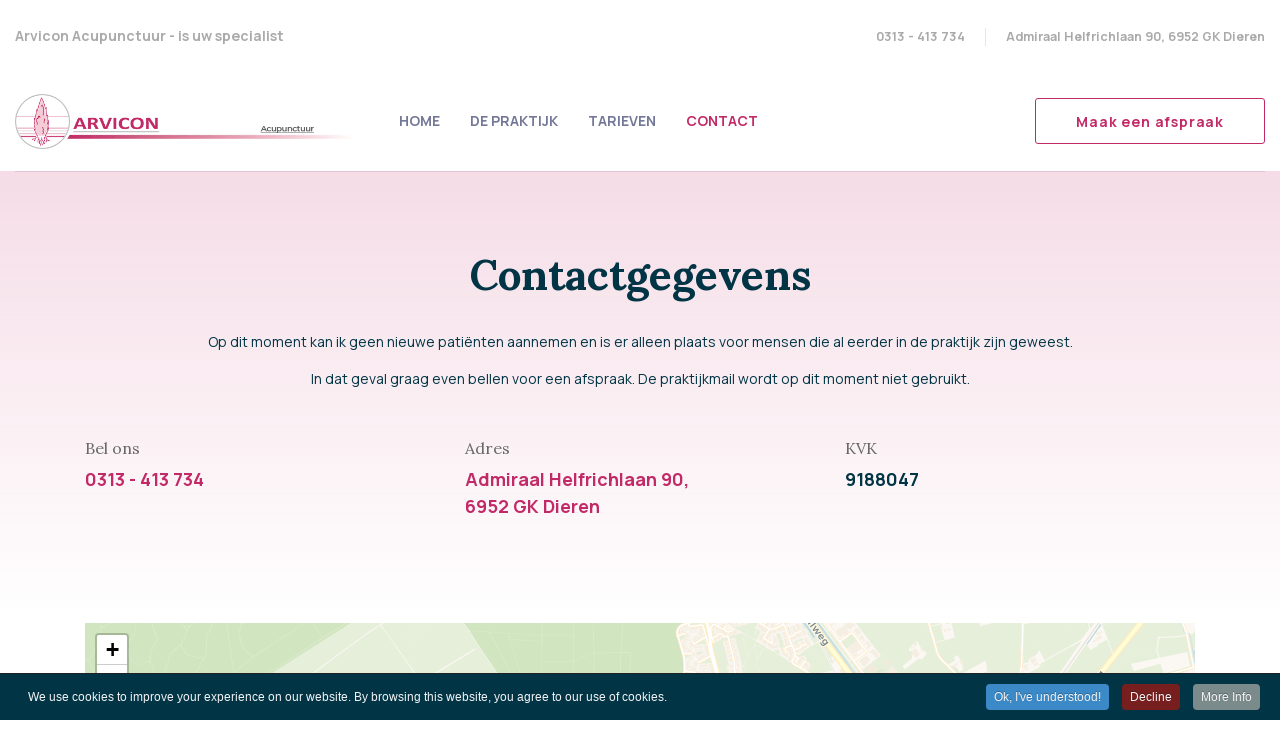

--- FILE ---
content_type: text/html; charset=utf-8
request_url: https://www.arvicon.nl/contact
body_size: 4234
content:
<!doctype html><html lang="en-gb" dir="ltr"><head><meta charset="utf-8"><meta name="viewport" content="width=device-width, initial-scale=1, shrink-to-fit=no"><link rel="canonical" href="https://www.arvicon.nl/contact"><base href="https://www.arvicon.nl/contact" /><meta http-equiv="content-type" content="text/html; charset=utf-8" /><meta name="keywords" content="Arvicon, acupunctuur, acupunctuurpraktijk, energie, balans, klachten, behandeling," /><meta name="description" content="Als u denkt dat uw klachten behandeld kunnen worden door middel van acupunctuur, maak dan gerust een afspraak! Dit kan zowel telefonisch als per e-mail." /><meta name="generator" content="HELIX_ULTIMATE_GENERATOR_TEXT" /><title>Contact - Arvicon Acupunctuur</title><link href="/images/arvicon-favicon.png" rel="shortcut icon" type="image/vnd.microsoft.icon" /><link rel="stylesheet" href="/media/com_jchoptimize/cache/css/fd23cc83b5e064f39c0725ece578bf5e410d6ef633681bca67267cde0ee6c8d2.css" /><link href="//fonts.googleapis.com/css?family=Manrope:100,100i,300,300i,400,400i,500,500i,700,700i,900,900i&subset=cyrillic&display=swap" rel="stylesheet" media="none" onload="media=&quot;all&quot;" type="text/css" /><link href="//fonts.googleapis.com/css?family=Lora:100,100i,300,300i,400,400i,500,500i,700,700i,900,900i&subset=cyrillic&display=swap" rel="stylesheet" media="none" onload="media=&quot;all&quot;" type="text/css" /> <script type="application/json" class="joomla-script-options new">{"csrf.token":"f714e68ce0a3d8998d824a8b771f80b4","data":{"breakpoints":{"tablet":991,"mobile":480},"header":{"stickyOffset":"100"}},"system.paths":{"root":"","base":""}}</script><meta property="og:title" content="Contact - Arvicon Acupunctuur" /><meta property="og:type" content="website" /><meta property="og:url" content="https://www.arvicon.nl/contact" /><meta property="fb:app_id" content="admin" /><meta property="og:site_name" content="Arvicon acupunctuur Dieren" /><meta property="og:image" content="https://www.arvicon.nl/images/2021/01/11/arvicon-acupunctuur-open-graph.jpg" /><meta property="og:image:width" content="1200" /><meta property="og:image:height" content="630" /><meta property="og:description" content="Als u denkt dat uw klachten behandeld kunnen worden door middel van acupunctuur, maak dan gerust een afspraak! Dit kan zowel telefonisch als per e-mail." /><meta name="twitter:card" content="summary" /><meta name="twitter:site" content="Arvicon acupunctuur Dieren" /><meta name="twitter:description" content="Als u denkt dat uw klachten behandeld kunnen worden door middel van acupunctuur, maak dan gerust een afspraak! Dit kan zowel telefonisch als per e-mail." /><meta name="twitter:image:src" content="https://www.arvicon.nl/images/2021/01/11/arvicon-acupunctuur-open-graph.jpg" /> <script type="application/ld+json">{"@context":"http://schema.org","@type":"Organization","name":"Arvicon Acuupunctuur","url":"https://www.arvicon.nl/","address":{"@type":"PostalAddress","streetAddress":"Admiraal Helfrichlaan 90","addressRegion":"Dieren","postalCode":"6952 GK","addressCountry":"Gelderland"}}</script><meta name="twitter:card" content="summary" /><meta name="twitter:title" content="Arvicon Acuupunctuur" /><meta name="twitter:image" content="https://www.arvicon.nl/images/2021/01/11/arvicon-acupunctuur-open-graph.jpg" /><meta property="og:site_name" content="Arvicon Acuupunctuur" /><meta property="og:type" content="website" /><meta property="og:locale" content="nl_NL}" /> <script src="/media/com_jchoptimize/cache/js/5d3c0e8731c7eaf08351f086171b194d6945341cd4dea927607347204f0ee154.js"></script> <script src="/components/com_sppagebuilder/assets/js/sppagebuilder.js?0808dd08ad62f5774e5f045e2ce6d08b" defer="defer" type="text/javascript"></script> <script async src="https://www.googletagmanager.com/gtag/js?id=G-CGY56V3ZJF"></script> </head><body class="site helix-ultimate hu com-sppagebuilder view-page layout-default task-none itemid-113 en-gb ltr sticky-header layout-fluid offcanvas-init offcanvs-position-left"><div class="body-wrapper"><div class="body-innerwrapper"><div class="sp-header-wrap"><div id="sp-top-bar"><div class="container"><div class="container-inner"><div class="row"><div id="sp-top1" class="col-lg-4"><div class="sp-column text-center text-lg-left"><div class="sp-module tekst-topbar"><div class="sp-module-content"><div class="customtekst-topbar" ><div>Arvicon Acupunctuur - is uw specialist</div></div></div></div></div></div><div id="sp-top2" class="col-lg-8"><div class="sp-column text-center text-lg-right"><ul class="sp-contact-info"><li class="sp-contact-phone"><a href="tel:0313413734">0313 - 413 734</a></li><li class="sp-contact-time">Admiraal Helfrichlaan 90, 6952 GK Dieren</li></ul></div></div></div></div></div></div><header id="sp-header"><div class="container"><div class="container-inner"><div class="row"><div id="sp-logo" class="col-12 col-lg-3"><div class="sp-column"><a id="offcanvas-toggler" aria-label="Navigation" class="offcanvas-toggler-left d-block d-lg-none" href="#"><span class="fa fa-bars" aria-hidden="true" title="Navigation"></span></a><div class="logo"><a href="/"><img class="logo-image" src="/images/arvicon-logo-aangepast.png" alt="Arvicon acupunctuur Dieren"></a></div></div></div><div id="sp-menu" class="d-none d-lg-block col-lg-9"><div class="sp-column"><nav class="sp-megamenu-wrapper" role="navigation"><ul class="sp-megamenu-parent menu-animation-fade-down d-none d-lg-block"><li class="sp-menu-item"><a href="/" title="Home" >Home</a></li><li class="sp-menu-item"><a href="/de-praktijk" title="De praktijk" >De praktijk</a></li><li class="sp-menu-item"><a href="/tarieven" title="Tarieven" >Tarieven</a></li><li class="sp-menu-item current-item active"><a aria-current="page" href="/contact" >Contact</a></li><li class="sp-menu-item"></li><li class="sp-menu-item"></li><li class="sp-menu-item"></li></ul></nav><div class="sp-module "><div class="sp-module-content"><div class="mod-sppagebuilder  sp-page-builder" data-module_id="118"><div class="page-content"><div id="section-id-1608541600558" class="sppb-section" ><div class="sppb-container-inner"><div class="sppb-row"><div class="sppb-col-md-12" id="column-wrap-id-1608541600557"><div id="column-id-1608541600557" class="sppb-column" ><div class="sppb-column-addons"><div id="sppb-addon-wrapper-1608541600561" class="sppb-addon-wrapper"><div id="sppb-addon-1608541600561" class="clearfix " ><div class="sppb-addon sppb-addon-button-group sppb-text-right"><div class="sppb-addon-content"><a href="/contact" id="btn-1608541600561" class="sppb-btn  sppb-btn-primary sppb-btn-rounded sppb-btn-outline">Maak een afspraak</a></div></div><style type="text/css">#sppb-addon-wrapper-1608541600561{margin:0px 0px 0px 0px}#sppb-addon-1608541600561{box-shadow:0 0 0 0 #fff}#sppb-addon-1608541600561{}#sppb-addon-1608541600561.sppb-element-loaded{}@media (min-width:768px) and (max-width:991px){#sppb-addon-1608541600561{}}@media (max-width:767px){#sppb-addon-1608541600561{}}</style><style type="text/css">#sppb-addon-1608541600561 .sppb-addon-content{margin:-5px}#sppb-addon-1608541600561 .sppb-addon-content .sppb-btn{margin:5px}</style></div></div></div></div></div></div></div></div><style type="text/css">.sp-page-builder .page-content #section-id-1601567138592{padding-top:0px;padding-right:0px;padding-bottom:0px;padding-left:0px;margin-top:0px;margin-right:0px;margin-bottom:0px;margin-left:0px;box-shadow:0 0 0 0 #fff}#column-id-1601567138591{box-shadow:0 0 0 0 #fff}.sp-page-builder .page-content #section-id-1601566601871{padding-top:0px;padding-right:0px;padding-bottom:0px;padding-left:0px;margin-top:0px;margin-right:0px;margin-bottom:0px;margin-left:0px;box-shadow:0 0 0 0 #fff}#column-id-1601566601870{box-shadow:0 0 0 0 #fff}.sp-page-builder .page-content #section-id-1609849544808{padding-top:0px;padding-right:0px;padding-bottom:0px;padding-left:0px;margin-top:0px;margin-right:0px;margin-bottom:0px;margin-left:0px;box-shadow:0 0 0 0 #fff}#column-id-1609849544807{box-shadow:0 0 0 0 #fff}.sp-page-builder .page-content #section-id-1608650150821{padding-top:0px;padding-right:0px;padding-bottom:0px;padding-left:0px;margin-top:0px;margin-right:0px;margin-bottom:0px;margin-left:0px;box-shadow:0 0 0 0 #fff}#column-id-1608650150822{box-shadow:0 0 0 0 #fff}.sp-page-builder .page-content #section-id-1608649892570{padding-top:0px;padding-right:0px;padding-bottom:0px;padding-left:0px;margin-top:0px;margin-right:0px;margin-bottom:0px;margin-left:0px;box-shadow:0 0 0 0 #fff}#column-id-1608649892569{box-shadow:0 0 0 0 #fff}.sp-page-builder .page-content #section-id-1600690973703{padding-top:0px;padding-right:0px;padding-bottom:0px;padding-left:0px;margin-top:0px;margin-right:0px;margin-bottom:0px;margin-left:0px;box-shadow:0 0 0 0 #fff}#column-id-1600690973702{box-shadow:0 0 0 0 #fff}.sp-page-builder .page-content #section-id-1608541600558{padding-top:0px;padding-right:0px;padding-bottom:0px;padding-left:0px;margin-top:0px;margin-right:0px;margin-bottom:0px;margin-left:0px;box-shadow:0 0 0 0 #fff}#column-id-1608541600557{box-shadow:0 0 0 0 #fff}</style> </div> </div> </div></div></div></div></div></div></div></header></div><section id="sp-section-1" ><div class="row"><div id="sp-title" class="col-lg-12 "><div class="sp-column "><div class="sp-page-title"><div class="container"><ol itemscope itemtype="https://schema.org/BreadcrumbList" class="breadcrumb"> <li class="float-left"> <span class="divider fa fa-location" aria-hidden="true"></span> </li> <li itemprop="itemListElement" itemscope itemtype="https://schema.org/ListItem" class="breadcrumb-item"><a itemprop="item" href="/" class="pathway"><span itemprop="name">Home</span></a> <meta itemprop="position" content="1"></li> <li itemprop="itemListElement" itemscope itemtype="https://schema.org/ListItem" class="breadcrumb-item active"><span itemprop="name">Contact</span> <meta itemprop="position" content="2"></li> </ol> </div></div></div></div></div></section><section id="sp-main-body" ><div class="row"> <main id="sp-component" class="col-lg-12 "><div class="sp-column "><div id="system-message-container"> </div><div id="sp-page-builder" class="sp-page-builder  page-7"><div class="page-content"><section id="section-id-1600249677212" class="sppb-section" ><div class="sppb-row-container"><div class="sppb-row"><div class="sppb-col-md-12" id="column-wrap-id-1600249677211"><div id="column-id-1600249677211" class="sppb-column" ><div class="sppb-column-addons"><div id="sppb-addon-wrapper-1600249955405" class="sppb-addon-wrapper"><div id="sppb-addon-1600249955405" class="clearfix " ><div class="sppb-addon sppb-addon-header sppb-text-center"><h2 class="sppb-addon-title">Contactgegevens</h2></div></div></div><div id="sppb-addon-wrapper-1762333309721" class="sppb-addon-wrapper"><div id="sppb-addon-1762333309721" class="clearfix " ><div class="sppb-addon sppb-addon-text-block sppb-text-center "><div class="sppb-addon-content"><p>Op dit moment kan ik geen nieuwe patiënten aannemen en is er alleen plaats voor mensen die al eerder in de praktijk zijn geweest.</p>In dat geval graag even bellen voor een afspraak. De praktijkmail wordt op dit moment niet gebruikt.</div></div></div></div><div id="section-id-1762333309701" class="sppb-section" ><div class="sppb-container-inner"><div class="sppb-row"><div class="sppb-col-md-4" id="column-wrap-id-1762333309702"><div id="column-id-1762333309702" class="sppb-column" ><div class="sppb-column-addons"><div id="sppb-addon-wrapper-1609842187688" class="sppb-addon-wrapper"><div id="sppb-addon-1609842187688" class="clearfix " ><div class="sppb-addon sppb-addon-text-block  "><h2 class="sppb-addon-title">Bel ons</h2><div class="sppb-addon-content"><a title="Bel ons" href="tel:0313413734" target="_blank" rel="noopener noreferrer">0313 - 413 734</a></div></div></div></div></div></div></div><div class="sppb-col-md-4" id="column-wrap-id-1762333309705"><div id="column-id-1762333309705" class="sppb-column" ><div class="sppb-column-addons"><div id="sppb-addon-wrapper-1609841613879" class="sppb-addon-wrapper"><div id="sppb-addon-1609841613879" class="clearfix " ><div class="sppb-addon sppb-addon-text-block  "><h2 class="sppb-addon-title">Adres</h2><div class="sppb-addon-content"><a title="Admiraal Helfrichlaan 90, 6952 GK Dieren" href="https://www.google.com/maps/place/Admiraal+Helfrichlaan+90,+6952+GK+Dieren/data=!4m2!3m1!1s0x47c7bd5f00dbcb49:0x133e47bed749b1d5?sa=X&amp;ved=2ahUKEwjEj_vGy4TuAhXFO-wKHawmDfkQ8gEwAHoECAYQAQ" target="_blank" rel="noopener noreferrer">Admiraal Helfrichlaan 90,<br />6952 GK Dieren</a></div></div></div></div></div></div></div><div class="sppb-col-md-4" id="column-wrap-id-1762333309706"><div id="column-id-1762333309706" class="sppb-column" ><div class="sppb-column-addons"><div id="sppb-addon-wrapper-1609842187699" class="sppb-addon-wrapper"><div id="sppb-addon-1609842187699" class="clearfix " ><div class="sppb-addon sppb-addon-text-block  "><h2 class="sppb-addon-title">KVK</h2><div class="sppb-addon-content">9188047</div></div></div></div></div></div></div></div></div></div></div></div></div></div></div></section><section id="section-id-1610619260267" class="sppb-section rij-padding" ><div class="sppb-row-container"><div class="sppb-row"><div class="sppb-col-md-12" id="column-wrap-id-1610619260266"><div id="column-id-1610619260266" class="sppb-column" ><div class="sppb-column-addons"><div id="sppb-addon-wrapper-1610619260270" class="sppb-addon-wrapper"><div id="sppb-addon-1610619260270" class="clearfix " ><div class="sppb-addon-openstreetmap-wrapper"><div class="sppb-addon-content"><div id="sppb-addon-osm-1610619260270" class="sppb-addon-openstreetmap " data-location='[{"address":"Arvicon acupunctuur","latitude":"52.052750","longitude":" 6.085030","custom_icon":{"src":""}}]' data-mapstyle="CartoDB.Voyager" data-mapzoom="14" data-mousescroll="1" data-dragging="0" data-zoomcontrol="1" data-attribution="1"></div></div></div></div></div></div></div></div></div></div></section></div></div></div></main> </div> </section><section id="sp-bottom" ><div class="container"><div class="container-inner"><div class="row"><div id="sp-bottom1" class="col-sm-col-sm-6 col-lg-2 "><div class="sp-column "><div class="sp-module "><div class="sp-module-content"><div class="mod-sppagebuilder  sp-page-builder" data-module_id="107"><div class="page-content"><div id="section-id-1600690973703" class="sppb-section" ><div class="sppb-container-inner"><div class="sppb-row"><div class="sppb-col-md-12" id="column-wrap-id-1600690973702"><div id="column-id-1600690973702" class="sppb-column" ><div class="sppb-column-addons"><div id="sppb-addon-wrapper-1600690973706" class="sppb-addon-wrapper"><div id="sppb-addon-1600690973706" class="clearfix " ><div class="sppb-addon sppb-addon-single-image sppb-text-left "><div class="sppb-addon-content"><div class="sppb-addon-single-image-container"><img class="sppb-img-responsive" src="/images/arvicon-favicon.png" alt="Image" title="" loading="lazy"></div></div></div><style type="text/css">#sppb-addon-wrapper-1600690973706{margin:0px 0px 0px 0px}#sppb-addon-1600690973706{box-shadow:0 0 0 0 #fff}#sppb-addon-1600690973706{}#sppb-addon-1600690973706.sppb-element-loaded{}@media (min-width:768px) and (max-width:991px){#sppb-addon-1600690973706{}}@media (max-width:767px){#sppb-addon-1600690973706{}}</style><style type="text/css">#sppb-addon-1600690973706 img{}@media (min-width:768px) and (max-width:991px){#sppb-addon-1600690973706 img{}}@media (max-width:767px){#sppb-addon-1600690973706 img{}}</style></div></div></div></div></div></div></div></div><style type="text/css">.sp-page-builder .page-content #section-id-1601567138592{padding-top:0px;padding-right:0px;padding-bottom:0px;padding-left:0px;margin-top:0px;margin-right:0px;margin-bottom:0px;margin-left:0px;box-shadow:0 0 0 0 #fff}#column-id-1601567138591{box-shadow:0 0 0 0 #fff}.sp-page-builder .page-content #section-id-1601566601871{padding-top:0px;padding-right:0px;padding-bottom:0px;padding-left:0px;margin-top:0px;margin-right:0px;margin-bottom:0px;margin-left:0px;box-shadow:0 0 0 0 #fff}#column-id-1601566601870{box-shadow:0 0 0 0 #fff}.sp-page-builder .page-content #section-id-1609849544808{padding-top:0px;padding-right:0px;padding-bottom:0px;padding-left:0px;margin-top:0px;margin-right:0px;margin-bottom:0px;margin-left:0px;box-shadow:0 0 0 0 #fff}#column-id-1609849544807{box-shadow:0 0 0 0 #fff}.sp-page-builder .page-content #section-id-1608650150821{padding-top:0px;padding-right:0px;padding-bottom:0px;padding-left:0px;margin-top:0px;margin-right:0px;margin-bottom:0px;margin-left:0px;box-shadow:0 0 0 0 #fff}#column-id-1608650150822{box-shadow:0 0 0 0 #fff}.sp-page-builder .page-content #section-id-1608649892570{padding-top:0px;padding-right:0px;padding-bottom:0px;padding-left:0px;margin-top:0px;margin-right:0px;margin-bottom:0px;margin-left:0px;box-shadow:0 0 0 0 #fff}#column-id-1608649892569{box-shadow:0 0 0 0 #fff}.sp-page-builder .page-content #section-id-1600690973703{padding-top:0px;padding-right:0px;padding-bottom:0px;padding-left:0px;margin-top:0px;margin-right:0px;margin-bottom:0px;margin-left:0px;box-shadow:0 0 0 0 #fff}#column-id-1600690973702{box-shadow:0 0 0 0 #fff}</style> </div> </div> </div></div></div></div><div id="sp-bottom2" class="col-sm-col-sm-6 col-lg-3 "><div class="sp-column "><div class="sp-module "><h3 class="sp-module-title">Contact ons</h3><div class="sp-module-content"><div class="mod-sppagebuilder  sp-page-builder" data-module_id="119"><div class="page-content"><div id="section-id-1608649892570" class="sppb-section" ><div class="sppb-container-inner"><div class="sppb-row"><div class="sppb-col-md-12" id="column-wrap-id-1608649892569"><div id="column-id-1608649892569" class="sppb-column" ><div class="sppb-column-addons"><div id="sppb-addon-wrapper-1608649892573" class="sppb-addon-wrapper"><div id="sppb-addon-1608649892573" class="clearfix " ><div class="sppb-addon sppb-addon-text-block  "><div class="sppb-addon-content"><a title="Bel ons" href="tel:0313 - 413 734">0313 - 413 734</a></div></div><style type="text/css">#sppb-addon-wrapper-1608649892573{margin:0px 0px 0px 0px}#sppb-addon-1608649892573{box-shadow:0 0 0 0 #fff}#sppb-addon-1608649892573{}#sppb-addon-1608649892573.sppb-element-loaded{}@media (min-width:768px) and (max-width:991px){#sppb-addon-1608649892573{}}@media (max-width:767px){#sppb-addon-1608649892573{}}</style><style type="text/css">@media (min-width:768px) and (max-width:991px){}@media (max-width:767px){}</style></div></div></div></div></div></div></div></div><style type="text/css">.sp-page-builder .page-content #section-id-1601567138592{padding-top:0px;padding-right:0px;padding-bottom:0px;padding-left:0px;margin-top:0px;margin-right:0px;margin-bottom:0px;margin-left:0px;box-shadow:0 0 0 0 #fff}#column-id-1601567138591{box-shadow:0 0 0 0 #fff}.sp-page-builder .page-content #section-id-1601566601871{padding-top:0px;padding-right:0px;padding-bottom:0px;padding-left:0px;margin-top:0px;margin-right:0px;margin-bottom:0px;margin-left:0px;box-shadow:0 0 0 0 #fff}#column-id-1601566601870{box-shadow:0 0 0 0 #fff}.sp-page-builder .page-content #section-id-1609849544808{padding-top:0px;padding-right:0px;padding-bottom:0px;padding-left:0px;margin-top:0px;margin-right:0px;margin-bottom:0px;margin-left:0px;box-shadow:0 0 0 0 #fff}#column-id-1609849544807{box-shadow:0 0 0 0 #fff}.sp-page-builder .page-content #section-id-1608650150821{padding-top:0px;padding-right:0px;padding-bottom:0px;padding-left:0px;margin-top:0px;margin-right:0px;margin-bottom:0px;margin-left:0px;box-shadow:0 0 0 0 #fff}#column-id-1608650150822{box-shadow:0 0 0 0 #fff}.sp-page-builder .page-content #section-id-1608649892570{padding-top:0px;padding-right:0px;padding-bottom:0px;padding-left:0px;margin-top:0px;margin-right:0px;margin-bottom:0px;margin-left:0px;box-shadow:0 0 0 0 #fff}#column-id-1608649892569{box-shadow:0 0 0 0 #fff}</style> </div> </div> </div></div></div></div><div id="sp-bottom3" class="col-lg-3 "><div class="sp-column "><div class="sp-module "><h3 class="sp-module-title">Bezoek ons</h3><div class="sp-module-content"><div class="mod-sppagebuilder  sp-page-builder" data-module_id="120"><div class="page-content"><div id="section-id-1608650150821" class="sppb-section" ><div class="sppb-container-inner"><div class="sppb-row"><div class="sppb-col-md-12" id="column-wrap-id-1608650150822"><div id="column-id-1608650150822" class="sppb-column" ><div class="sppb-column-addons"><div id="sppb-addon-wrapper-1608650150823" class="sppb-addon-wrapper"><div id="sppb-addon-1608650150823" class="clearfix " ><div class="sppb-addon sppb-addon-text-block  "><div class="sppb-addon-content">Admiraal Helfrichlaan 90, <br />6952 GK Dieren</div></div><style type="text/css">#sppb-addon-wrapper-1608650150823{margin:0px 0px 0px 0px}#sppb-addon-1608650150823{box-shadow:0 0 0 0 #fff}#sppb-addon-1608650150823{}#sppb-addon-1608650150823.sppb-element-loaded{}@media (min-width:768px) and (max-width:991px){#sppb-addon-1608650150823{}}@media (max-width:767px){#sppb-addon-1608650150823{}}</style><style type="text/css">@media (min-width:768px) and (max-width:991px){}@media (max-width:767px){}</style></div></div></div></div></div></div></div></div><style type="text/css">.sp-page-builder .page-content #section-id-1601567138592{padding-top:0px;padding-right:0px;padding-bottom:0px;padding-left:0px;margin-top:0px;margin-right:0px;margin-bottom:0px;margin-left:0px;box-shadow:0 0 0 0 #fff}#column-id-1601567138591{box-shadow:0 0 0 0 #fff}.sp-page-builder .page-content #section-id-1601566601871{padding-top:0px;padding-right:0px;padding-bottom:0px;padding-left:0px;margin-top:0px;margin-right:0px;margin-bottom:0px;margin-left:0px;box-shadow:0 0 0 0 #fff}#column-id-1601566601870{box-shadow:0 0 0 0 #fff}.sp-page-builder .page-content #section-id-1609849544808{padding-top:0px;padding-right:0px;padding-bottom:0px;padding-left:0px;margin-top:0px;margin-right:0px;margin-bottom:0px;margin-left:0px;box-shadow:0 0 0 0 #fff}#column-id-1609849544807{box-shadow:0 0 0 0 #fff}.sp-page-builder .page-content #section-id-1608650150821{padding-top:0px;padding-right:0px;padding-bottom:0px;padding-left:0px;margin-top:0px;margin-right:0px;margin-bottom:0px;margin-left:0px;box-shadow:0 0 0 0 #fff}#column-id-1608650150822{box-shadow:0 0 0 0 #fff}</style> </div> </div> </div></div></div></div><div id="sp-bottom4" class="col-lg-4 "><div class="sp-column "><div class="sp-module "><h3 class="sp-module-title">Social media</h3><div class="sp-module-content"><div class="mod-sppagebuilder  sp-page-builder" data-module_id="122"><div class="page-content"><div id="section-id-1609849544808" class="sppb-section" ><div class="sppb-container-inner"><div class="sppb-row"><div class="sppb-col-md-12" id="column-wrap-id-1609849544807"><div id="column-id-1609849544807" class="sppb-column" ><div class="sppb-column-addons"><div id="sppb-addon-wrapper-1610535374876" class="sppb-addon-wrapper"><div id="sppb-addon-1610535374876" class="clearfix " ><div class="sppb-addon sppb-addon-raw-html "><div class="sppb-addon-content"><ul class="sppb-icons-group-list"><li id="facebook" class=""><a href="https://www.facebook.com/arvicondieren/" aria-label="Icon group item" rel="noopener noreferrer" target="_blank"><span class="sppb-icons-label-text"></span><i class="fab fa-facebook " aria-hidden="true" title="https://www.facebook.com/arvicondieren/"></i></a></li></ul></div></div><style type="text/css">#sppb-addon-wrapper-1610535374876{margin:0px 0px 30px 0px}#sppb-addon-1610535374876{box-shadow:0 0 0 0 #fff}#sppb-addon-1610535374876{}#sppb-addon-1610535374876.sppb-element-loaded{}@media (min-width:768px) and (max-width:991px){#sppb-addon-1610535374876{}}@media (max-width:767px){#sppb-addon-1610535374876{}}</style></div></div></div></div></div></div></div></div><style type="text/css">.sp-page-builder .page-content #section-id-1601567138592{padding-top:0px;padding-right:0px;padding-bottom:0px;padding-left:0px;margin-top:0px;margin-right:0px;margin-bottom:0px;margin-left:0px;box-shadow:0 0 0 0 #fff}#column-id-1601567138591{box-shadow:0 0 0 0 #fff}.sp-page-builder .page-content #section-id-1601566601871{padding-top:0px;padding-right:0px;padding-bottom:0px;padding-left:0px;margin-top:0px;margin-right:0px;margin-bottom:0px;margin-left:0px;box-shadow:0 0 0 0 #fff}#column-id-1601566601870{box-shadow:0 0 0 0 #fff}.sp-page-builder .page-content #section-id-1609849544808{padding-top:0px;padding-right:0px;padding-bottom:0px;padding-left:0px;margin-top:0px;margin-right:0px;margin-bottom:0px;margin-left:0px;box-shadow:0 0 0 0 #fff}#column-id-1609849544807{box-shadow:0 0 0 0 #fff}</style> </div> </div> </div></div></div></div></div></div></div></section><footer id="sp-footer" class="footer"><div class="container"><div class="container-inner"><div class="row"><div id="sp-footer1" class="col-lg-12 "><div class="sp-column "><div class="sp-module "><div class="sp-module-content"><div class="powerfooter"> <span class="pf-copyright">&copy;&nbsp;2026&nbsp;Arvicon</span>&nbsp;|&nbsp;<a href="https://www.powerinternet.nl/onze-producten/website" title="Power Internet B.V. Professionele website" target="_blank" rel="noopener" class="pf_tekst">Power Internet B.V.</a>&nbsp;|&nbsp;<a href="/images/arvicon-acupunctuur-privacyverklaring.pdf" title="Onze privacyverklaring" target="_blank" rel="noopener" class="pf_privacy">privacyverklaring</a> | <a href="https://www.powerforjobs.nl/" title="Uw vacature direct op Google for jobs!" target="_blank" rel="noopener" class="pf_tekst">Power For Jobs</a> </div></div></div></div></div></div></div></div></footer></div></div><div class="offcanvas-overlay"></div><div class="offcanvas-menu"><div class="d-flex"><div> <a href="#" class="close-offcanvas"><span class="fa fa-remove"></span></a> </div><div class="logo"><div class="sp-module "><div class="sp-module-content"><div class="mod-sppagebuilder  sp-page-builder" data-module_id="111"><div class="page-content"><div id="section-id-1601566601871" class="sppb-section" ><div class="sppb-container-inner"><div class="sppb-row"><div class="sppb-col-md-12" id="column-wrap-id-1601566601870"><div id="column-id-1601566601870" class="sppb-column" ><div class="sppb-column-addons"><div id="sppb-addon-wrapper-1601566601874" class="sppb-addon-wrapper"><div id="sppb-addon-1601566601874" class="clearfix " ><div class="sppb-addon sppb-addon-single-image sppb-text-left "><div class="sppb-addon-content"><div class="sppb-addon-single-image-container"><a href="/index.php"><img class="sppb-img-responsive" src="/images/arvicon-favicon.png" alt="Image" title="" loading="lazy"></a></div></div></div><style type="text/css">#sppb-addon-wrapper-1601566601874{margin:0px 0px 0px 0px}#sppb-addon-1601566601874{box-shadow:0 0 0 0 #fff}#sppb-addon-1601566601874{}#sppb-addon-1601566601874.sppb-element-loaded{}@media (min-width:768px) and (max-width:991px){#sppb-addon-1601566601874{}}@media (max-width:767px){#sppb-addon-1601566601874{}}</style><style type="text/css">#sppb-addon-1601566601874 img{}@media (min-width:768px) and (max-width:991px){#sppb-addon-1601566601874 img{}}@media (max-width:767px){#sppb-addon-1601566601874 img{}}</style></div></div></div></div></div></div></div></div><style type="text/css">.sp-page-builder .page-content #section-id-1601567138592{padding-top:0px;padding-right:0px;padding-bottom:0px;padding-left:0px;margin-top:0px;margin-right:0px;margin-bottom:0px;margin-left:0px;box-shadow:0 0 0 0 #fff}#column-id-1601567138591{box-shadow:0 0 0 0 #fff}.sp-page-builder .page-content #section-id-1601566601871{padding-top:0px;padding-right:0px;padding-bottom:0px;padding-left:0px;margin-top:0px;margin-right:0px;margin-bottom:0px;margin-left:0px;box-shadow:0 0 0 0 #fff}#column-id-1601566601870{box-shadow:0 0 0 0 #fff}</style> </div> </div> </div></div></div></div><div class="offcanvas-inner"><div class="sp-module "><div class="sp-module-content"><ul class="menu"> <li class="item-101 default"><a href="/" title="Home">Home</a></li><li class="item-114"><a href="/de-praktijk" title="De praktijk">De praktijk</a></li><li class="item-185"><a href="/tarieven" title="Tarieven">Tarieven</a></li><li class="item-113 current active"><a href="/contact" >Contact</a></li></ul></div></div></div><div class="offcanvas-bottom"><div class="sp-module "><div class="sp-module-content"><div class="mod-sppagebuilder  sp-page-builder" data-module_id="113"><div class="page-content"><div id="section-id-1601567138592" class="sppb-section" ><div class="sppb-container-inner"><div class="sppb-row"><div class="sppb-col-md-12" id="column-wrap-id-1601567138591"><div id="column-id-1601567138591" class="sppb-column" ><div class="sppb-column-addons"><div id="sppb-addon-wrapper-1601567138598" class="sppb-addon-wrapper"><div id="sppb-addon-1601567138598" class="clearfix " ><div class="sppb-text-center"><a href="/contact" id="btn-1601567138598" class="sppb-btn  sppb-btn-primary sppb-btn-block sppb-btn-rounded"><i class="fas fa-long-arrow-alt-right" aria-hidden="true"></i> Maak een afspraak</a></div><style type="text/css">#sppb-addon-wrapper-1601567138598{margin:60px 30px 30px 30px}#sppb-addon-1601567138598{box-shadow:0 0 0 0 #fff}#sppb-addon-1601567138598{}#sppb-addon-1601567138598.sppb-element-loaded{}@media (min-width:768px) and (max-width:991px){#sppb-addon-1601567138598{}}@media (max-width:767px){#sppb-addon-1601567138598{}}</style><style type="text/css">#sppb-addon-1601567138598 #btn-1601567138598.sppb-btn-primary{text-transform:uppercase}#sppb-addon-1601567138598 .sppb-btn i{margin:0px 10px 0px 0px}</style></div></div><div id="sppb-addon-wrapper-1601567138595" class="sppb-addon-wrapper"><div id="sppb-addon-1601567138595" class="clearfix " ><div class="sppb-addon sppb-addon-icons-group  icons-group-title-postion-top sppb-text-center"><ul class="sppb-icons-group-list"><li id="icon-1601567138596" class=""><a href="https://www.facebook.com/arvicondieren/" aria-label="Icon group item" rel="noopener noreferrer" target="_blank"><i class="fab fa-facebook-f " aria-hidden="true" title="Icon group item"></i></a></li></ul></div><style type="text/css">#sppb-addon-wrapper-1601567138595{margin:60px 0px 0px 0px}#sppb-addon-1601567138595{box-shadow:0 0 0 0 #fff}#sppb-addon-1601567138595{}#sppb-addon-1601567138595.sppb-element-loaded{}@media (min-width:768px) and (max-width:991px){#sppb-addon-1601567138595{}}@media (max-width:767px){#sppb-addon-1601567138595{}}</style><style type="text/css">#sppb-addon-1601567138595 .sppb-icons-group-list li#icon-1601567138596 a{height:50px;margin:7px;padding:0px 0px 0px 0px;width:50px;color:var(--fourthCol-fade);border-color:var(--fourthCol-fade);border-style:solid;border-width:1px;border-radius:100px;font-size:20px}#sppb-addon-1601567138595 .sppb-icons-group-list{margin:-7px}#sppb-addon-1601567138595 .sppb-icons-group-list li#icon-1601567138596 .sppb-icons-label-text{font-size:16px;letter-spacing:0px}#sppb-addon-1601567138595 .sppb-icons-group-list li#icon-1601567138596{display:inline-block}#sppb-addon-1601567138595 .sppb-icons-group-list li#icon-1601567138596 a:hover{color:var(--link-color);;border-color:var(--link-color);}@media (min-width:768px) and (max-width:991px){#sppb-addon-1601567138595 .sppb-icons-group-list li#icon-1601567138596 a{height:40px;padding:6px 0px 0px 0px;width:40px;font-size:18px}}@media (max-width:767px){#sppb-addon-1601567138595 .sppb-icons-group-list li#icon-1601567138596 a{height:40px;margin:5px;padding:8px 0px 0px 0px;width:40px;font-size:16px}#sppb-addon-1601567138595 .sppb-icons-group-list{margin:-5px}}#sppb-addon-1601567138595 .sppb-addon-title{margin:0px 0px 0px 0px;padding:0px 0px 0px 0px}</style></div></div></div></div></div></div></div></div><style type="text/css">.sp-page-builder .page-content #section-id-1601567138592{padding-top:0px;padding-right:0px;padding-bottom:0px;padding-left:0px;margin-top:0px;margin-right:0px;margin-bottom:0px;margin-left:0px;box-shadow:0 0 0 0 #fff}#column-id-1601567138591{box-shadow:0 0 0 0 #fff}</style> </div> </div> </div></div></div></div> <a href="#" class="sp-scroll-up" aria-label="Scroll Up"><span class="fa fa-chevron-up" aria-hidden="true"></span></a> </body></html>